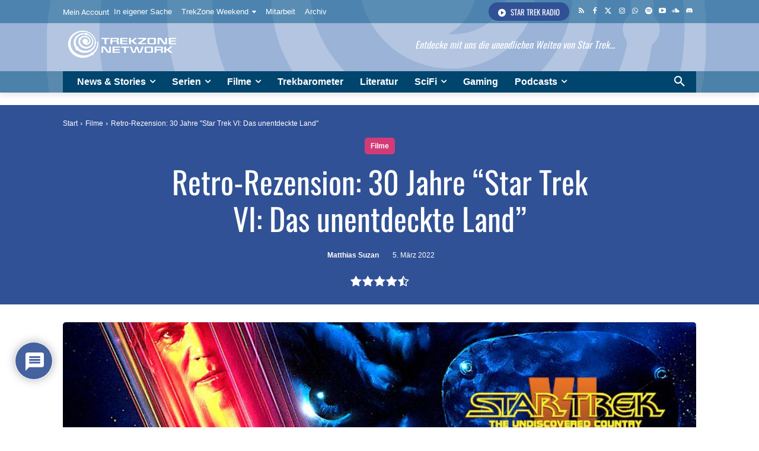

--- FILE ---
content_type: text/html; charset=UTF-8
request_url: https://www.trekzone.de/wp-admin/admin-ajax.php?td_theme_name=Newspaper&v=12.7.3
body_size: -38
content:
{"241892":1038}

--- FILE ---
content_type: text/html; charset=utf-8
request_url: https://www.google.com/recaptcha/api2/aframe
body_size: 267
content:
<!DOCTYPE HTML><html><head><meta http-equiv="content-type" content="text/html; charset=UTF-8"></head><body><script nonce="o9cPeIKOIkIqfSzpqZwyug">/** Anti-fraud and anti-abuse applications only. See google.com/recaptcha */ try{var clients={'sodar':'https://pagead2.googlesyndication.com/pagead/sodar?'};window.addEventListener("message",function(a){try{if(a.source===window.parent){var b=JSON.parse(a.data);var c=clients[b['id']];if(c){var d=document.createElement('img');d.src=c+b['params']+'&rc='+(localStorage.getItem("rc::a")?sessionStorage.getItem("rc::b"):"");window.document.body.appendChild(d);sessionStorage.setItem("rc::e",parseInt(sessionStorage.getItem("rc::e")||0)+1);localStorage.setItem("rc::h",'1768727830331');}}}catch(b){}});window.parent.postMessage("_grecaptcha_ready", "*");}catch(b){}</script></body></html>